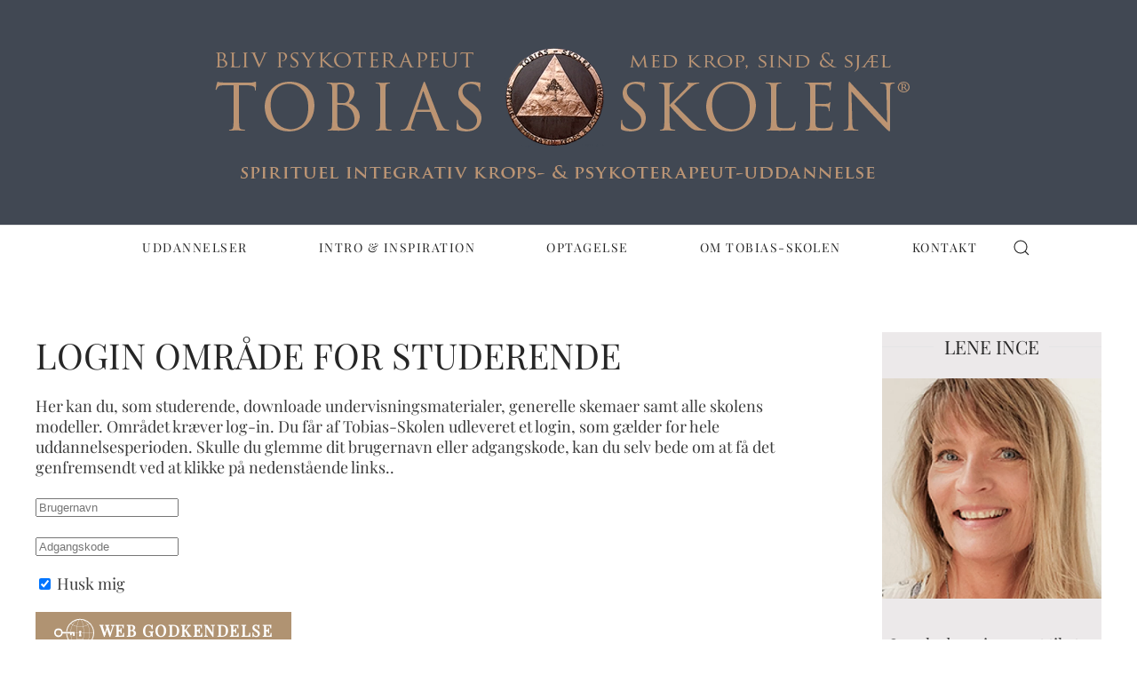

--- FILE ---
content_type: text/html; charset=utf-8
request_url: https://tobiasskolen.dk/om-tobias-skolen/login-for-studerende
body_size: 14180
content:
<!DOCTYPE html>
<html lang="da-dk" dir="ltr" vocab="http://schema.org/">
    
  <head>
<script class="4SEO_analytics_rule_3" async src="https://www.googletagmanager.com/gtag/js?id=G-XGTJ9QQPL5"></script>
<script class="4SEO_analytics_rule_3">
    window.dataLayer = window.dataLayer || [];function gtag() {dataLayer.push(arguments);}
    gtag('js', new Date());
    gtag('config', 'G-XGTJ9QQPL5');</script>

  	<!-- Start TAGZ: -->
  	<meta name="twitter:card" content="summary_large_image"/>
	<meta property="og:image" content="https://tobiasskolen.dk/images/logo_grafik/LOGO-NYT-TR.png"/>
	<meta property="og:image:height" content="112"/>
	<meta property="og:image:width" content="113"/>
	<meta property="og:site_name" content="TobiasSkolen"/>
	<meta property="og:type" content="article"/>
	<meta property="og:url" content="https%3A%2F%2Ftobiasskolen.dk%2Fom-tobias-skolen%2Flogin-for-studerende"/>
  	<!-- End TAGZ -->
  		
        <meta http-equiv="X-UA-Compatible" content="IE=edge">
        <meta name="viewport" content="width=device-width, initial-scale=1">
        <link rel="shortcut icon" href="/images/logo_grafik/LOGO-NYT-TR.png">
        <link rel="apple-touch-icon" href="/templates/yootheme/packages/theme-joomla/assets/images/apple-touch-icon.png">
        <meta charset="utf-8">
	<meta name="author" content="Super User">
	<meta name="robots" content="max-snippet:-1, max-image-preview:large, max-video-preview:-1">
	<meta name="description" content="Den hele terapeut er det dig? Nye hold i Jylland &amp; på Sjælland Datoer for opstart GRATIS INTRODUKTIONSDAG Få en plads Login område for studerende Her kan du, so...">
	<title>Login for studerende</title>
	<link href="https://tobiasskolen.dk/component/search/?id=5&amp;Itemid=159&amp;format=opensearch" rel="search" title="Søg Tobias-Skolen" type="application/opensearchdescription+xml">
<link href="/media/vendor/joomla-custom-elements/css/joomla-alert.min.css?0.2.0" rel="stylesheet" />
	<link href="/media/system/css/joomla-fontawesome.min.css?4.5.31" rel="preload" as="style" onload="this.onload=null;this.rel='stylesheet'" />
	<link href="/templates/yootheme/css/theme.9.css?1761293019" rel="stylesheet" />
	<link href="/templates/yootheme/css/custom.css?4.5.31" rel="stylesheet" />
	<link href="/plugins/system/jce/css/content.css?badb4208be409b1335b815dde676300e" rel="stylesheet" />
	<link href="/plugins/system/cookiespolicynotificationbar/assets/css/cpnb-style.min.css" rel="stylesheet" media="all" />
	<link href="/plugins/system/cookiespolicynotificationbar/assets/css/balloon.min.css" rel="stylesheet" media="all" />
	<style>

/* BEGIN: Cookies Policy Notification Bar - J! system plugin (Powered by: Web357.com) */
.cpnb-outer { border-color: rgba(71, 72, 80, 1); }
.cpnb-outer.cpnb-div-position-top { border-bottom-width: 1px; }
.cpnb-outer.cpnb-div-position-bottom { border-top-width: 1px; }
.cpnb-outer.cpnb-div-position-top-left, .cpnb-outer.cpnb-div-position-top-right, .cpnb-outer.cpnb-div-position-bottom-left, .cpnb-outer.cpnb-div-position-bottom-right { border-width: 1px; }
.cpnb-message { color: #f1f1f3; }
.cpnb-message a { color: #ffffff }
.cpnb-button, .cpnb-button-ok, .cpnb-m-enableAllButton { -webkit-border-radius: 4px; -moz-border-radius: 4px; border-radius: 4px; font-size: 14px; color: #000000; background-color: rgba(255, 255, 255, 1); }
.cpnb-button:hover, .cpnb-button:focus, .cpnb-button-ok:hover, .cpnb-button-ok:focus, .cpnb-m-enableAllButton:hover, .cpnb-m-enableAllButton:focus { color: #000000; background-color: rgba(255, 255, 255, 1); }
.cpnb-button-decline, .cpnb-button-delete, .cpnb-button-decline-modal, .cpnb-m-DeclineAllButton { color: #ffffff; background-color: rgba(198, 173, 127, 1); }
.cpnb-button-decline:hover, .cpnb-button-decline:focus, .cpnb-button-delete:hover, .cpnb-button-delete:focus, .cpnb-button-decline-modal:hover, .cpnb-button-decline-modal:focus, .cpnb-m-DeclineAllButton:hover, .cpnb-m-DeclineAllButton:focus { color: #ffffff; background-color: rgba(198, 173, 127, 1); }
.cpnb-button-cancel, .cpnb-button-reload, .cpnb-button-cancel-modal { color: #ffffff; background-color: rgba(131, 121, 89, 1); }
.cpnb-button-cancel:hover, .cpnb-button-cancel:focus, .cpnb-button-reload:hover, .cpnb-button-reload:focus, .cpnb-button-cancel-modal:hover, .cpnb-button-cancel-modal:focus { color: #ffffff; background-color: rgba(131, 121, 89, 1); }
.cpnb-button-settings, .cpnb-button-settings-modal { color: #ffffff; background-color: rgba(90, 90, 90, 1); }
.cpnb-button-settings:hover, .cpnb-button-settings:focus, .cpnb-button-settings-modal:hover, .cpnb-button-settings-modal:focus { color: #ffffff; background-color: rgba(54, 54, 54, 1); }
.cpnb-button-more-default, .cpnb-button-more-modal { color: #ffffff; background-color: rgba(123, 138, 139, 1); }
.cpnb-button-more-default:hover, .cpnb-button-more-modal:hover, .cpnb-button-more-default:focus, .cpnb-button-more-modal:focus { color: #ffffff; background-color: rgba(105, 118, 119, 1); }
.cpnb-m-SaveChangesButton { color: #ffffff; background-color: rgba(121, 138, 149, 1); }
.cpnb-m-SaveChangesButton:hover, .cpnb-m-SaveChangesButton:focus { color: #ffffff; background-color: rgba(121, 138, 149, 1); }
@media only screen and (max-width: 600px) {
.cpnb-left-menu-toggle::after, .cpnb-left-menu-toggle-button {
content: "Kategorier";
}
}
/* END: Cookies Policy Notification Bar - J! system plugin (Powered by: Web357.com) */
</style>
<script type="application/json" class="joomla-script-options new">{"joomla.jtext":{"PLG_SYSTEM_WEBAUTHN_ERR_CANNOT_FIND_USERNAME":"Kan ikke finde brugernavns feltet i log p\u00e5 modulet. Desv\u00e6rre, adgangskodel\u00f8s godkendelse vil ikke virke p\u00e5 dette websted, med mindre at du anvender et andet log p\u00e5 modul.","PLG_SYSTEM_WEBAUTHN_ERR_EMPTY_USERNAME":"Du skal angive dit brugernavn (men IKKE din adgangskode) inden du klikker p\u00e5 log-p\u00e5 knappen Webgodkendelse.","PLG_SYSTEM_WEBAUTHN_ERR_INVALID_USERNAME":"Det angivne brugernavn svarer ikke til en brugerkonto som har aktiveret adgangskodel\u00f8s log p\u00e5, p\u00e5 dette websted.","ERROR":"Fejl","MESSAGE":"Besked","NOTICE":"Bem\u00e6rk","WARNING":"Advarsel","JCLOSE":"Luk","JOK":"OK","JOPEN":"\u00c5ben"},"system.paths":{"root":"","rootFull":"https:\/\/tobiasskolen.dk\/","base":"","baseFull":"https:\/\/tobiasskolen.dk\/"},"csrf.token":"cc4a2eb63258fad675248522985931f5","system.keepalive":{"interval":840000,"uri":"\/component\/ajax\/?format=json"}}</script>
	<script src="/media/system/js/core.min.js?37ffe4186289eba9c5df81bea44080aff77b9684"></script>
	<script src="/media/vendor/webcomponentsjs/js/webcomponents-bundle.min.js?2.8.0" nomodule defer></script>
	<script src="/media/system/js/keepalive-es5.min.js?4eac3f5b0c42a860f0f438ed1bea8b0bdddb3804" defer nomodule></script>
	<script src="/media/system/js/messages-es5.min.js?c29829fd2432533d05b15b771f86c6637708bd9d" nomodule defer></script>
	<script src="/media/plg_system_webauthn/js/login.min.js?b0d6faa8c8201a7f388916dc5a0b33a5" defer></script>
	<script src="/media/system/js/joomla-hidden-mail-es5.min.js?b2c8377606bb898b64d21e2d06c6bb925371b9c3" nomodule defer></script>
	<script src="/media/system/js/keepalive.min.js?9f10654c2f49ca104ca0449def6eec3f06bd19c0" type="module"></script>
	<script src="/media/system/js/joomla-hidden-mail.min.js?065992337609bf436e2fedbcbdc3de1406158b97" type="module"></script>
	<script src="/media/system/js/messages.min.js?7f7aa28ac8e8d42145850e8b45b3bc82ff9a6411" type="module"></script>
	<script src="/templates/yootheme/packages/theme-analytics/app/analytics.min.js?4.5.31" defer></script>
	<script src="/templates/yootheme/vendor/assets/uikit/dist/js/uikit.min.js?4.5.31"></script>
	<script src="/templates/yootheme/vendor/assets/uikit/dist/js/uikit-icons-joline.min.js?4.5.31"></script>
	<script src="/templates/yootheme/js/theme.js?4.5.31"></script>
	<script src="/plugins/system/cookiespolicynotificationbar/assets/js/cookies-policy-notification-bar.min.js"></script>
	<script>window.yootheme ||= {}; var $theme = yootheme.theme = {"google_analytics":"G-XGTJ9QQPL5","google_analytics_anonymize":"","i18n":{"close":{"label":"Close"},"totop":{"label":"Back to top"},"marker":{"label":"Open"},"navbarToggleIcon":{"label":"0507170062"},"paginationPrevious":{"label":"Previous page"},"paginationNext":{"label":"N\u00e6ste side"},"searchIcon":{"toggle":"Open Search","submit":"Submit Search"},"slider":{"next":"Next slide","previous":"Previous slide","slideX":"Slide %s","slideLabel":"%s of %s"},"slideshow":{"next":"Next slide","previous":"Previous slide","slideX":"Slide %s","slideLabel":"%s of %s"},"lightboxPanel":{"next":"Next slide","previous":"Previous slide","slideLabel":"%s of %s","close":"Close"}}};</script>
	<script>

// BEGIN: Cookies Policy Notification Bar - J! system plugin (Powered by: Web357.com)
var cpnb_config = {"w357_joomla_caching":0,"w357_position":"bottom","w357_show_close_x_icon":"1","w357_hide_after_time":"yes","w357_duration":"60","w357_animate_duration":"1000","w357_limit":"0","w357_message":"Vi benytter cookies til at forbedre din oplevelse på vores website. Ved at benytte dette website, accepterer du vores brug af cookies.","w357_display_ok_btn":"1","w357_buttonText":"Ok, jeg forstår!","w357_display_decline_btn":"1","w357_buttonDeclineText":"Afvis","w357_display_cancel_btn":"0","w357_buttonCancelText":"Annuller","w357_display_settings_btn":"1","w357_buttonSettingsText":"Indstillinger","w357_buttonMoreText":"Mere Info","w357_buttonMoreLink":"","w357_display_more_info_btn":"1","w357_fontColor":"#f1f1f3","w357_linkColor":"#ffffff","w357_fontSize":"14px","w357_backgroundColor":"rgba(71, 72, 80, 1)","w357_borderWidth":"1","w357_body_cover":"1","w357_overlay_state":"0","w357_overlay_color":"rgba(10, 10, 10, 0.3)","w357_height":"100px","w357_cookie_name":"cookiesDirective","w357_link_target":"_self","w357_popup_width":"800","w357_popup_height":"600","w357_customText":"\u003Ch1\u003ECookiespolitik\u003C\/h1\u003E\r\n\u003Ch3\u003EGeneral Use\u003C\/h3\u003E\r\n\u003Cp\u003EWebsitet anvender cookies, der er en tekstfil, som gemmes på din computer, mobil el. tilsvarende med det formål at genkende den, huske indstillinger, udføre statistik og lign.. Cookies kan ikke indeholde skadelig kode som f.eks. virus.\u003Cbr \/\u003E\u003Cbr \/\u003EDet er muligt at slette eller blokere for cookies.\u003Cbr \/\u003E\u003Cbr \/\u003EHvis du sletter eller blokerer cookies kan du desuden risikere at websitet ikke fungerer optimalt samt at der er indhold, du ikke kan få adgang til..\u003C\/p\u003E","w357_more_info_btn_type":"custom_text","w357_blockCookies":"1","w357_autoAcceptAfterScrolling":"0","w357_numOfScrolledPixelsBeforeAutoAccept":"300","w357_reloadPageAfterAccept":"0","w357_enableConfirmationAlerts":"0","w357_enableConfirmationAlertsForAcceptBtn":0,"w357_enableConfirmationAlertsForDeclineBtn":0,"w357_enableConfirmationAlertsForDeleteBtn":0,"w357_confirm_allow_msg":"Dette vil tillade websitet at benytte cookies. Er du sikker på du vil tillade alle cookies fra dette website?","w357_confirm_delete_msg":"Dette vil slette alle cookies dette website har gemt. Er du sikker på at du vil deaktivere og slette alle cookies fra din browser?","w357_show_in_iframes":"0","w357_shortcode_is_enabled_on_this_page":0,"w357_base_url":"https:\/\/tobiasskolen.dk\/","w357_base_ajax_url":"https:\/\/tobiasskolen.dk\/","w357_current_url":"https:\/\/tobiasskolen.dk\/om-tobias-skolen\/login-for-studerende","w357_always_display":"0","w357_show_notification_bar":true,"w357_expiration_cookieSettings":"365","w357_expiration_cookieAccept":"365","w357_expiration_cookieDecline":"180","w357_expiration_cookieCancel":"3","w357_accept_button_class_notification_bar":"cpnb-accept-btn","w357_decline_button_class_notification_bar":"cpnb-decline-btn","w357_cancel_button_class_notification_bar":"cpnb-cancel-btn","w357_settings_button_class_notification_bar":"cpnb-settings-btn","w357_moreinfo_button_class_notification_bar":"cpnb-moreinfo-btn","w357_accept_button_class_notification_bar_modal_window":"cpnb-accept-btn-m","w357_decline_button_class_notification_bar_modal_window":"cpnb-decline-btn-m","w357_save_button_class_notification_bar_modal_window":"cpnb-save-btn-m","w357_buttons_ordering":"[\u0022ok\u0022,\u0022decline\u0022,\u0022cancel\u0022,\u0022settings\u0022,\u0022moreinfo\u0022]"};
// END: Cookies Policy Notification Bar - J! system plugin (Powered by: Web357.com)
</script>
	<script>

// BEGIN: Cookies Policy Notification Bar - J! system plugin (Powered by: Web357.com)
var cpnb_cookiesCategories = {"cookie_categories_group0":{"cookie_category_id":"Nødvendige-cookies","cookie_category_name":"Nødvendige cookies","cookie_category_description":"De påkrævede eller funktionelle cookies vedrører funktionaliteten på vores websteder og giver os mulighed for at forbedre den service, vi tilbyder dig via vores websteder, for eksempel ved at lade dig transportere information på tværs af siderne på vores websted for at undgå, at du behøver at genindtaste oplysninger, eller ved at genkende dine præferencer, når du vender tilbage til vores websted.","cookie_category_checked_by_default":"2","cookie_category_status":"1"},"cookie_categories_group1":{"cookie_category_id":"Analytiske-cookies","cookie_category_name":"Analytiske cookies","cookie_category_description":"Analytiske cookies giver os mulighed for at genkende og tælle antallet af besøgende på vores websted, se hvordan besøgende bevæger sig rundt på hjemmesiden, når de bruger det, og registrere hvilket indhold seerne ser og er interesseret i. Dette hjælper os med at bestemme, hvor ofte bestemte sider og reklamer besøges og for at bestemme de mest populære områder på vores websted. Dette hjælper os med at forbedre den service, vi tilbyder dig ved at hjælpe os med at sikre, at vores brugere finder de oplysninger, de leder efter, ved at levere anonymiserede demografiske data til tredjeparter for at målrette annoncering mere passende til dig og ved at spore succes med reklamekampagner på vores hjemmeside.","cookie_category_checked_by_default":"1","cookie_category_status":"1"},"cookie_categories_group2":{"cookie_category_id":"Social-media-cookies","cookie_category_name":"Social Media","cookie_category_description":"Disse cookies giver dig mulighed for at dele webstedsindhold med sociale medieplatforme (f.eks. Facebook, Twitter, Instagram). Vi har ingen kontrol over disse cookies, da de indstilles af de sociale medieplatforme selv.","cookie_category_checked_by_default":"1","cookie_category_status":"1"},"cookie_categories_group3":{"cookie_category_id":"markedsførings-målretnings-cookies","cookie_category_name":"Markedsførings- og målretnings Cookies","cookie_category_description":"Annoncerings- og målretningscookies bruges til at levere annoncer, der er mere relevante for dig, men kan også begrænse antallet af gange, du ser en annonce, og bruges til at kortlægge effektiviteten af ​​en annoncekampagne ved at spore brugernes klik. De kan også give sikkerhed i transaktioner. De placeres normalt af tredjeparts reklamenetværk med en webstedsoperatørs tilladelse, men kan placeres af operatøren selv. De kan huske, at du har besøgt et websted, og disse oplysninger kan deles med andre organisationer, herunder andre annoncører. De kan dog ikke bestemme, hvem du er, da de indsamlede data aldrig er knyttet til din profil.","cookie_category_checked_by_default":"1","cookie_category_status":"1"}};
// END: Cookies Policy Notification Bar - J! system plugin (Powered by: Web357.com)
</script>
	<script>

// BEGIN: Cookies Policy Notification Bar - J! system plugin (Powered by: Web357.com)
var cpnb_manager = {"w357_m_modalState":"1","w357_m_floatButtonState":"1","w357_m_floatButtonPosition":"bottom_left","w357_m_HashLink":"cookies","w357_m_modal_menuItemSelectedBgColor":"rgba(200, 200, 200, 1)","w357_m_saveChangesButtonColorAfterChange":"rgba(13, 92, 45, 1)","w357_m_floatButtonIconSrc":"https:\/\/tobiasskolen.dk\/media\/plg_system_cookiespolicynotificationbar\/icons\/cpnb-cookies-manager-icon-1-64x64.png","w357_m_FloatButtonIconType":"image","w357_m_FloatButtonIconFontAwesomeName":"fas fa-cookie-bite","w357_m_FloatButtonIconFontAwesomeSize":"fa-lg","w357_m_FloatButtonIconFontAwesomeColor":"rgba(61, 47, 44, 0.84)","w357_m_FloatButtonIconUikitName":"cog","w357_m_FloatButtonIconUikitSize":"1","w357_m_FloatButtonIconUikitColor":"rgba(61, 47, 44, 0.84)","w357_m_floatButtonText":"Cookies Manager","w357_m_modalHeadingText":"Advancerede cookie indstillinger","w357_m_checkboxText":"Aktiveret","w357_m_lockedText":"(Låst)","w357_m_EnableAllButtonText":"Tillad alle cookies","w357_m_DeclineAllButtonText":"Frabed alle cookies","w357_m_SaveChangesButtonText":"Gem indstillinger","w357_m_confirmationAlertRequiredCookies":"Disse cookies er strengt nødvendige for websitet. Du kan ikke afvise denne kategori af cookies. Tak for din forståelse!"};
// END: Cookies Policy Notification Bar - J! system plugin (Powered by: Web357.com)
</script>
	<!-- Meta Pixel Code -->
<script>
!function(f,b,e,v,n,t,s)
{if(f.fbq)return;n=f.fbq=function(){n.callMethod?
n.callMethod.apply(n,arguments):n.queue.push(arguments)};
if(!f._fbq)f._fbq=n;n.push=n;n.loaded=!0;n.version='2.0';
n.queue=[];t=b.createElement(e);t.async=!0;
t.src=v;s=b.getElementsByTagName(e)[0];
s.parentNode.insertBefore(t,s)}(window, document,'script',
'https://connect.facebook.net/en_US/fbevents.js');
fbq('init', '874824125946212');
fbq('track', 'PageView');
</script>
<noscript><img height="1" width="1" style="display:none"
src="https://www.facebook.com/tr?id=874824125946212&ev=PageView&noscript=1"
/></noscript>
<!-- End Meta Pixel Code -->
	<meta name="generator" content="SEO optimization by 4SEO" class="4SEO_generator_tag">
	<meta name="google-site-verification" content="cmKClfh7mlnMV5X6Byhf0I4TILlIZuCEclh25JCD4tc"  class="4SEO_google_site_verification_tag" />

    
<!-- BEGIN: Google Analytics -->
<script>console.log("Google analytics javascript code goes here...")</script>
<!-- END: Google Analytics -->

<!-- BEGIN: Facebook -->
<script>console.log("Facebook javascript code goes here...")</script>
<!-- END: Facebook -->
	<script type="application/ld+json" class="4SEO_structured_data_breadcrumb">{
    "@context": "http://schema.org",
    "@type": "BreadcrumbList",
    "itemListElement": [
        {
            "@type": "listItem",
            "position": 1,
            "name": "Hjem",
            "item": "https://tobias-skolen.dk/"
        },
        {
            "@type": "listItem",
            "position": 2,
            "name": "Login for studerende",
            "item": "https://tobias-skolen.dk/om-tobias-skolen/login-for-studerende"
        }
    ]
}</script>
<script type="application/ld+json" class="4SEO_structured_data_page">{
    "@context": "http://schema.org",
    "@graph": [
        {
            "@type": "Course",
            "description": "Den hele terapeut er det dig? Nye hold i Jylland & på Sjælland Datoer for opstart GRATIS INTRODUKTIONSDAG Få en plads Login område for studerende Her kan du, so...",
            "image": [
                {
                    "@type": "ImageObject",
                    "url": "https://tobias-skolen.dk/templates/yootheme/cache/b4/top-facademodhave-blur-b4b2d043.jpeg",
                    "caption": null,
                    "description": "",
                    "width": 2500,
                    "height": 500
                }
            ],
            "inLanguage": "da-DK",
            "name": "Login for studerende",
            "provider": {
                "@id": "https://tobiasskolen.dk/#defaultPublisher"
            },
            "url": "https://tobiasskolen.dk/om-tobias-skolen/login-for-studerende"
        },
        {
            "@id": "https://tobiasskolen.dk/#defaultPublisher",
            "@type": "Organization",
            "url": "https://tobiasskolen.dk/",
            "logo": {
                "@id": "https://tobiasskolen.dk/#defaultLogo"
            },
            "name": "Tobias-Skolen",
            "location": {
                "@id": "https://tobiasskolen.dk/#defaultPlace"
            }
        },
        {
            "@id": "https://tobiasskolen.dk/#defaultLogo",
            "@type": "ImageObject",
            "url": "https://tobias-skolen.dk/images/logo_grafik/LOGO-NYT-TR.png",
            "width": 113,
            "height": 112
        },
        {
            "@id": "https://tobiasskolen.dk/#defaultPlace",
            "@type": "Place",
            "address": {
                "@id": "https://tobiasskolen.dk/#defaultAddress"
            }
        },
        {
            "@id": "https://tobiasskolen.dk/#defaultAddress",
            "@type": "PostalAddress",
            "addressLocality": "Hadsten",
            "addressRegion": "Midtjylland",
            "postalCode": "8370",
            "streetAddress": "Hesselhøjvej 3",
            "addressCountry": "DK"
        }
    ]
}</script></head>
    <body class="">
		
		<!-- Load Facebook SDK for JavaScript -->
		<div id="fb-root"></div>
		<script>
		window.fbAsyncInit = function() {
		  FB.init({
		    xfbml            : true,
		    version          : 'v8.0'
		  });
		};
		
		(function(d, s, id) {
		var js, fjs = d.getElementsByTagName(s)[0];
		if (d.getElementById(id)) return;
		js = d.createElement(s); js.id = id;
		js.src = 'https://connect.facebook.net/da_DK/sdk/xfbml.customerchat.js';
		fjs.parentNode.insertBefore(js, fjs);
		}(document, 'script', 'facebook-jssdk'));</script>
		<!-- Your Chat Plugin code -->
		
        
        
        <div class="tm-page">

                        


<header class="tm-header-mobile uk-hidden@s">


    
        <div class="uk-navbar-container">

            <div class="uk-container uk-container-expand uk-padding-remove-left">
                <nav class="uk-navbar" uk-navbar="{&quot;align&quot;:&quot;left&quot;,&quot;container&quot;:&quot;.tm-header-mobile&quot;,&quot;boundary&quot;:&quot;.tm-header-mobile .uk-navbar-container&quot;}">

                                        <div class="uk-navbar-left ">

                                                    <a href="https://tobiasskolen.dk/" aria-label="Tilbage til forsiden" class="uk-logo uk-navbar-item uk-padding-remove-left">
    <picture>
<source type="image/webp" srcset="/templates/yootheme/cache/08/2016LOGOmtxtallelagOK24864x173px1_srcset-large-086beaa0.webp 768w, /templates/yootheme/cache/e5/2016LOGOmtxtallelagOK24864x173px1_srcset-large-e5c561c2.webp 862w, /templates/yootheme/cache/6d/2016LOGOmtxtallelagOK24864x173px1_srcset-large-6d03cc25.webp 864w" sizes="(min-width: 864px) 864px">
<img alt loading="eager" src="/templates/yootheme/cache/28/2016LOGOmtxtallelagOK24864x173px1_srcset-large-284e400a.png" width="864" height="173">
</picture></a>
                        
                        
                        
                    </div>
                    
                    
                                        <div class="uk-navbar-right">

                                                    
                        
                                                    <a uk-toggle href="#tm-dialog-mobile" class="uk-navbar-toggle">

                <span class="uk-margin-small-right uk-text-middle">Menu</span>
        
        <div uk-navbar-toggle-icon></div>

        
    </a>
                        
                    </div>
                    
                </nav>
            </div>

        </div>

    



        <div id="tm-dialog-mobile" uk-offcanvas="container: true; overlay: true" mode="slide">
        <div class="uk-offcanvas-bar uk-flex uk-flex-column">

                        <button class="uk-offcanvas-close uk-close-large" type="button" uk-close uk-toggle="cls: uk-close-large; mode: media; media: @s"></button>
            
                        <div class="uk-margin-auto-bottom">
                
<div class="uk-grid uk-child-width-1-1" uk-grid>    <div>
<div class="uk-panel" id="module-menu-dialog-mobile">

    
    
<ul class="uk-nav uk-nav-default uk-nav-accordion" uk-nav="targets: &gt; .js-accordion">
    
	<li class="item-110 js-accordion uk-parent"><a href>Uddannelser <span uk-nav-parent-icon></span></a>
	<ul class="uk-nav-sub">

		<li class="item-115 uk-parent"><a href="/uddannelser/psykoterapeut-uddannelse">Psykoterapeut-uddannelse</a>
		<ul>

			<li class="item-117"><a href="/uddannelser/psykoterapeut-uddannelse/metoder-teorier">Metoder &amp; teorier</a></li>
			<li class="item-116"><a href="/uddannelser/psykoterapeut-uddannelse/uddannelsens-indhold">Uddannelsens indhold</a></li>
			<li class="item-121"><a href="/uddannelser/psykoterapeut-uddannelse/sammenlign-uddannelser">Sammenlign uddannelser</a></li>
			<li class="item-122"><a href="/uddannelser/psykoterapeut-uddannelse/studerende-pa-skolen">Studerende på skolen</a></li>
			<li class="item-124"><a href="/uddannelser/psykoterapeut-uddannelse/brochure-studiehandbog">Brochure &amp; Studiehåndbog</a></li></ul></li>
		<li class="item-375 uk-parent"><a href="/uddannelser/efteruddannelse-kurser">Efteruddannelse &amp; Kurser</a>
		<ul>

			<li class="item-289"><a href="/uddannelser/efteruddannelse-kurser/integrativ-somatisk-traumeterapeut">Integrativ somatisk traumeterapeut</a></li>
			<li class="item-288"><a href="/uddannelser/efteruddannelse-kurser/neuropatologi-psykosomatik">Neuropatologi &amp; Psykosomatik</a></li>
			<li class="item-290"><a href="/uddannelser/efteruddannelse-kurser/360-gr-rundt-om-traumeterapi">360 gr. rundt om traumeterapi</a></li>
			<li class="item-285"><a href="/uddannelser/efteruddannelse-kurser/retraeter">Retræter</a></li>
			<li class="item-287"><a href="/uddannelser/efteruddannelse-kurser/familieopstilling-workshops">Familieopstilling workshops</a></li></ul></li></ul></li>
	<li class="item-113 js-accordion uk-parent"><a href>Intro &amp; Inspiration <span uk-nav-parent-icon></span></a>
	<ul class="uk-nav-sub">

		<li class="item-277"><a href="/intro-inspiration/find-din-terapeut">Find din terapeut</a></li>
		<li class="item-294"><a href="/intro-inspiration/psykospirituel-vaerktojskasse">Psykospirituel værktøjskasse</a></li>
		<li class="item-295"><a href="/intro-inspiration/lene-inces-blog">Lene Inces blog</a></li>
		<li class="item-296"><a href="/intro-inspiration/en-bog-bliver-til">En bog bliver til...</a></li>
		<li class="item-297"><a href="/intro-inspiration/artikelserier-vaerktojer">Artikelserier &amp; værktøjer</a></li>
		<li class="item-298"><a href="/intro-inspiration/guidede-meditationer-og-oplaeg">Guidede meditationer og oplæg</a></li>
		<li class="item-278"><a href="/intro-inspiration/job-som-psykoterapeut">Job som psykoterapeut</a></li></ul></li>
	<li class="item-377 js-accordion uk-parent"><a href>Optagelse <span uk-nav-parent-icon></span></a>
	<ul class="uk-nav-sub">

		<li class="item-119"><a href="/optagelse/gratis-introduktionsdag">Gratis Introduktionsdag</a></li>
		<li class="item-126"><a href="/optagelse/holdstart-modulflows">Holdstart &amp; Modulflows</a></li>
		<li class="item-120"><a href="/optagelse/merit-studerende">Merit-studerende</a></li>
		<li class="item-127"><a href="/optagelse/ansogning-tilmelding">Ansøgning &amp; Tilmelding</a></li>
		<li class="item-146"><a href="/optagelse/pris-betalingsmuligheder">Pris &amp; Betalingsmuligheder</a></li>
		<li class="item-276"><a href="/optagelse/finansiering">Finansiering</a></li></ul></li>
	<li class="item-111 uk-active js-accordion uk-open uk-parent"><a href>Om Tobias-Skolen <span uk-nav-parent-icon></span></a>
	<ul class="uk-nav-sub">

		<li class="item-128"><a href="/om-tobias-skolen/om-tobias-skolen">Om Tobias-Skolen</a></li>
		<li class="item-131"><a href="/om-tobias-skolen/leder-undervisere-censorer">Leder, undervisere &amp; censorer</a></li>
		<li class="item-130"><a href="/om-tobias-skolen/mission-idegrundlag">Mission &amp; Idégrundlag</a></li>
		<li class="item-129"><a href="/om-tobias-skolen/godkendelse">Godkendelse</a></li>
		<li class="item-132"><a href="/om-tobias-skolen/anbefalinger-fra-elever">Anbefalinger fra Elever</a></li>
		<li class="item-133"><a href="/om-tobias-skolen/anbefalinger-fra-klienter">Anbefalinger fra Klienter</a></li>
		<li class="item-134"><a href="/om-tobias-skolen/vores-smukke-rammer">Vores smukke rammer</a></li>
		<li class="item-135"><a href="/om-tobias-skolen/fortrolighedspolitik-etik">Fortrolighedspolitik/etik</a></li>
		<li class="item-159 uk-active"><a href="/om-tobias-skolen/login-for-studerende">Login for studerende</a></li>
		<li class="item-398"><a href="/om-tobias-skolen/opret-dig-som-bruger">Opret dig som bruger</a></li></ul></li>
	<li class="item-114"><a href="/kontakt">Kontakt</a></li></ul>

</div>
</div>    <div>
<div class="uk-panel" id="module-tm-4">

    
    

    <form id="search-tm-4" action="/om-tobias-skolen/login-for-studerende" method="post" role="search" class="uk-search uk-search-default uk-width-1-1"><span uk-search-icon></span><input name="searchword" placeholder="Søg" minlength="3" aria-label="Søg" type="search" class="uk-search-input"><input type="hidden" name="task" value="search"><input type="hidden" name="option" value="com_search"><input type="hidden" name="Itemid" value="159"></form>
    

</div>
</div></div>
            </div>
            
            
        </div>
    </div>
    
    
    

</header>




<header class="tm-header uk-visible@s">





        <div class="tm-headerbar-default tm-headerbar tm-headerbar-top">
        <div class="uk-container">
            <div class="uk-position-relative uk-flex uk-flex-center uk-flex-middle">

                
                                <a href="https://tobiasskolen.dk/" aria-label="Tilbage til forsiden" class="uk-logo">
    <picture>
<source type="image/webp" srcset="/templates/yootheme/cache/08/2016LOGOmtxtallelagOK24864x173px1_srcset-large-086beaa0.webp 768w, /templates/yootheme/cache/e5/2016LOGOmtxtallelagOK24864x173px1_srcset-large-e5c561c2.webp 862w, /templates/yootheme/cache/6d/2016LOGOmtxtallelagOK24864x173px1_srcset-large-6d03cc25.webp 864w" sizes="(min-width: 864px) 864px">
<img alt loading="eager" src="/templates/yootheme/cache/28/2016LOGOmtxtallelagOK24864x173px1_srcset-large-284e400a.png" width="864" height="173">
</picture></a>
                
                
            </div>
        </div>
    </div>
    
    
                <div uk-sticky media="@s" cls-active="uk-navbar-sticky" sel-target=".uk-navbar-container">
        
            <div class="uk-navbar-container">

                <div class="uk-container">
                    <nav class="uk-navbar" uk-navbar="{&quot;align&quot;:&quot;left&quot;,&quot;container&quot;:&quot;.tm-header &gt; [uk-sticky]&quot;,&quot;boundary&quot;:&quot;.tm-header .uk-navbar-container&quot;}">

                        <div class="uk-navbar-center">
                            
<ul class="uk-navbar-nav">
    
	<li class="item-110 uk-parent"><a role="button">Uddannelser</a>
	<div class="uk-drop uk-navbar-dropdown" mode="hover" pos="bottom-left"><div><ul class="uk-nav uk-navbar-dropdown-nav">

		<li class="item-115 uk-parent"><a href="/uddannelser/psykoterapeut-uddannelse">Psykoterapeut-uddannelse</a>
		<ul class="uk-nav-sub">

			<li class="item-117"><a href="/uddannelser/psykoterapeut-uddannelse/metoder-teorier">Metoder &amp; teorier</a></li>
			<li class="item-116"><a href="/uddannelser/psykoterapeut-uddannelse/uddannelsens-indhold">Uddannelsens indhold</a></li>
			<li class="item-121"><a href="/uddannelser/psykoterapeut-uddannelse/sammenlign-uddannelser">Sammenlign uddannelser</a></li>
			<li class="item-122"><a href="/uddannelser/psykoterapeut-uddannelse/studerende-pa-skolen">Studerende på skolen</a></li>
			<li class="item-124"><a href="/uddannelser/psykoterapeut-uddannelse/brochure-studiehandbog">Brochure &amp; Studiehåndbog</a></li></ul></li>
		<li class="item-375 uk-parent"><a href="/uddannelser/efteruddannelse-kurser">Efteruddannelse &amp; Kurser</a>
		<ul class="uk-nav-sub">

			<li class="item-289"><a href="/uddannelser/efteruddannelse-kurser/integrativ-somatisk-traumeterapeut">Integrativ somatisk traumeterapeut</a></li>
			<li class="item-288"><a href="/uddannelser/efteruddannelse-kurser/neuropatologi-psykosomatik">Neuropatologi &amp; Psykosomatik</a></li>
			<li class="item-290"><a href="/uddannelser/efteruddannelse-kurser/360-gr-rundt-om-traumeterapi">360 gr. rundt om traumeterapi</a></li>
			<li class="item-285"><a href="/uddannelser/efteruddannelse-kurser/retraeter">Retræter</a></li>
			<li class="item-287"><a href="/uddannelser/efteruddannelse-kurser/familieopstilling-workshops">Familieopstilling workshops</a></li></ul></li></ul></div></div></li>
	<li class="item-113 uk-parent"><a role="button">Intro &amp; Inspiration</a>
	<div class="uk-drop uk-navbar-dropdown" mode="hover" pos="bottom-left"><div><ul class="uk-nav uk-navbar-dropdown-nav">

		<li class="item-277"><a href="/intro-inspiration/find-din-terapeut">Find din terapeut</a></li>
		<li class="item-294"><a href="/intro-inspiration/psykospirituel-vaerktojskasse">Psykospirituel værktøjskasse</a></li>
		<li class="item-295"><a href="/intro-inspiration/lene-inces-blog">Lene Inces blog</a></li>
		<li class="item-296"><a href="/intro-inspiration/en-bog-bliver-til">En bog bliver til...</a></li>
		<li class="item-297"><a href="/intro-inspiration/artikelserier-vaerktojer">Artikelserier &amp; værktøjer</a></li>
		<li class="item-298"><a href="/intro-inspiration/guidede-meditationer-og-oplaeg">Guidede meditationer og oplæg</a></li>
		<li class="item-278"><a href="/intro-inspiration/job-som-psykoterapeut">Job som psykoterapeut</a></li></ul></div></div></li>
	<li class="item-377 uk-parent"><a role="button">Optagelse</a>
	<div class="uk-drop uk-navbar-dropdown" mode="hover" pos="bottom-left"><div><ul class="uk-nav uk-navbar-dropdown-nav">

		<li class="item-119"><a href="/optagelse/gratis-introduktionsdag">Gratis Introduktionsdag</a></li>
		<li class="item-126"><a href="/optagelse/holdstart-modulflows">Holdstart &amp; Modulflows</a></li>
		<li class="item-120"><a href="/optagelse/merit-studerende">Merit-studerende</a></li>
		<li class="item-127"><a href="/optagelse/ansogning-tilmelding">Ansøgning &amp; Tilmelding</a></li>
		<li class="item-146"><a href="/optagelse/pris-betalingsmuligheder">Pris &amp; Betalingsmuligheder</a></li>
		<li class="item-276"><a href="/optagelse/finansiering">Finansiering</a></li></ul></div></div></li>
	<li class="item-111 uk-active uk-parent"><a role="button">Om Tobias-Skolen</a>
	<div class="uk-drop uk-navbar-dropdown" mode="hover" pos="bottom-left"><div><ul class="uk-nav uk-navbar-dropdown-nav">

		<li class="item-128"><a href="/om-tobias-skolen/om-tobias-skolen">Om Tobias-Skolen</a></li>
		<li class="item-131"><a href="/om-tobias-skolen/leder-undervisere-censorer">Leder, undervisere &amp; censorer</a></li>
		<li class="item-130"><a href="/om-tobias-skolen/mission-idegrundlag">Mission &amp; Idégrundlag</a></li>
		<li class="item-129"><a href="/om-tobias-skolen/godkendelse">Godkendelse</a></li>
		<li class="item-132"><a href="/om-tobias-skolen/anbefalinger-fra-elever">Anbefalinger fra Elever</a></li>
		<li class="item-133"><a href="/om-tobias-skolen/anbefalinger-fra-klienter">Anbefalinger fra Klienter</a></li>
		<li class="item-134"><a href="/om-tobias-skolen/vores-smukke-rammer">Vores smukke rammer</a></li>
		<li class="item-135"><a href="/om-tobias-skolen/fortrolighedspolitik-etik">Fortrolighedspolitik/etik</a></li>
		<li class="item-159 uk-active"><a href="/om-tobias-skolen/login-for-studerende">Login for studerende</a></li>
		<li class="item-398"><a href="/om-tobias-skolen/opret-dig-som-bruger">Opret dig som bruger</a></li></ul></div></div></li>
	<li class="item-114"><a href="/kontakt">Kontakt</a></li></ul>


    <a class="uk-navbar-toggle" id="module-tm-3" href="#search-tm-3-search" uk-search-icon uk-toggle></a>

    <div uk-modal id="search-tm-3-search" class="uk-modal">
        <div class="uk-modal-dialog uk-modal-body">

            
            
                <form id="search-tm-3" action="/om-tobias-skolen/login-for-studerende" method="post" role="search" class="uk-search uk-width-1-1 uk-search-medium"><span uk-search-icon></span><input name="searchword" placeholder="Søg" minlength="3" aria-label="Søg" type="search" class="uk-search-input" autofocus><input type="hidden" name="task" value="search"><input type="hidden" name="option" value="com_search"><input type="hidden" name="Itemid" value="159"></form>
                
            
        </div>
    </div>


                        </div>

                    </nav>
                </div>

            </div>

                </div>
        
    





</header>

            
            

            
            <div id="system-message-container" aria-live="polite"></div>

            <!-- Builder #template-oaMSYsRa -->
<div class="uk-section-default uk-section uk-padding-remove-vertical">
    
        
        
        
            
                
                    <div class="uk-grid tm-grid-expand uk-child-width-1-1 uk-grid-margin">
<div class="uk-width-1-1@m">
    
        
            
            
            
                
                    
<div class="uk-margin" uk-slideshow="ratio: false; animation: fade; velocity: 0.3; autoplay: 1; pauseOnHover: false; ; autoplayInterval: 5000;">
    <div class="uk-position-relative">
        
            <div class="uk-slideshow-items" uk-height-viewport="offset-top: true; min: 300; offset-bottom: !:is(.uk-section-default,.uk-section-muted,.uk-section-primary,.uk-section-secondary) +;">                
                    <div class="el-item uk-inverse-light">

    
        
                        <div class="uk-position-cover uk-animation-kenburns uk-animation-reverse uk-transform-origin-center-left" style="-webkit-animation-duration: 24s; animation-duration: 24s;">            
                
<picture>
<source type="image/webp" srcset="/templates/yootheme/cache/f6/top-facademodhave-blur-f61349f8.webp 768w, /templates/yootheme/cache/8e/top-facademodhave-blur-8e28e9b1.webp 1024w, /templates/yootheme/cache/ae/top-facademodhave-blur-aefe86b6.webp 1366w, /templates/yootheme/cache/f7/top-facademodhave-blur-f75aebfe.webp 1600w, /templates/yootheme/cache/81/top-facademodhave-blur-81d26f23.webp 1920w, /templates/yootheme/cache/91/top-facademodhave-blur-9127352c.webp 2500w" sizes="(max-aspect-ratio: 2500/500) 500vh">
<img src="/templates/yootheme/cache/b4/top-facademodhave-blur-b4b2d043.jpeg" width="2500" height="500" alt loading="lazy" class="el-image" uk-cover>
</picture>
                        </div>            
        
        
                <div class="uk-position-cover uk-flex uk-container uk-section uk-flex-left uk-flex-middle">            <div class="el-overlay uk-panel uk-width-xlarge uk-light uk-margin-remove-first-child" uk-slideshow-parallax="opacity: 3,1,3; easing: 0">
            

<h2 class="el-title uk-heading-small uk-margin-top uk-margin-remove-bottom">        Den hele terapeut     </h2>



<div class="uk-margin-top"><a href="/optagelse/gratis-introduktionsdag" class="el-link uk-button uk-button-default">er det dig?</a></div>
            </div>        </div>        
    
</div>
                
                    <div class="el-item uk-inverse-dark">

    
        
                        <div class="uk-position-cover uk-animation-kenburns uk-animation-reverse uk-transform-origin-top-right" style="-webkit-animation-duration: 24s; animation-duration: 24s;">            
                
<picture>
<source type="image/webp" srcset="/templates/yootheme/cache/9c/lene-9c7fbd62.webp 768w, /templates/yootheme/cache/e6/lene-e61b016d.webp 1024w, /templates/yootheme/cache/c6/lene-c6cd6e6a.webp 1366w, /templates/yootheme/cache/9f/lene-9f690322.webp 1600w, /templates/yootheme/cache/e9/lene-e9e187ff.webp 1920w, /templates/yootheme/cache/9e/lene-9ee4ad59.webp 2500w" sizes="(max-aspect-ratio: 2500/500) 500vh">
<img src="/templates/yootheme/cache/45/lene-455fa50f.jpeg" width="2500" height="500" alt loading="lazy" class="el-image" uk-cover>
</picture>
                        </div>            
        
        
                <div class="uk-position-cover uk-flex uk-container uk-section uk-flex-left uk-flex-middle">            <div class="el-overlay uk-panel uk-width-xlarge uk-dark uk-margin-remove-first-child" uk-slideshow-parallax="opacity: 3,1,3; easing: 0">
            

<h2 class="el-title uk-heading-small uk-margin-top uk-margin-remove-bottom">        Nye hold i Jylland & på Sjælland    </h2>



<div class="uk-margin-top"><a href="#2" uk-scroll class="el-link uk-button uk-button-default">Datoer for opstart</a></div>
            </div>        </div>        
    
</div>
                
                    <div class="el-item uk-inverse-light">

    
        
                        <div class="uk-position-cover uk-animation-kenburns uk-animation-reverse uk-transform-origin-bottom-left" style="-webkit-animation-duration: 24s; animation-duration: 24s;">            
                
<picture>
<source type="image/webp" srcset="/templates/yootheme/cache/65/rum-stole-65a8608b.webp 768w, /templates/yootheme/cache/cf/rum-stole-cfe3628e.webp 1024w, /templates/yootheme/cache/ef/rum-stole-ef350d89.webp 1366w, /templates/yootheme/cache/b6/rum-stole-b69160c1.webp 1600w, /templates/yootheme/cache/c0/rum-stole-c019e41c.webp 1920w, /templates/yootheme/cache/5f/rum-stole-5f943af6.webp 2500w" sizes="(max-aspect-ratio: 2500/500) 500vh">
<img src="/templates/yootheme/cache/b1/rum-stole-b1fc4b40.jpeg" width="2500" height="500" alt loading="lazy" class="el-image" uk-cover>
</picture>
                        </div>            
        
        
                <div class="uk-position-cover uk-flex uk-container uk-section uk-flex-left uk-flex-middle">            <div class="el-overlay uk-panel uk-width-xlarge uk-light uk-margin-remove-first-child" uk-slideshow-parallax="opacity: 3,1,3; easing: 0">
            

<h2 class="el-title uk-heading-small uk-margin-top uk-margin-remove-bottom">        GRATIS INTRODUKTIONSDAG    </h2>



<div class="uk-margin-top"><a href="#3" uk-scroll class="el-link uk-button uk-button-default">Få en plads</a></div>
            </div>        </div>        
    
</div>
                            </div>
        
        
        
    </div>
    
</div>
                
            
        
    
</div></div>
                
            
        
    
</div>
<div class="uk-section-default uk-section">
    
        
        
        
            
                                <div class="uk-container">                
                    <div class="uk-grid tm-grid-expand uk-grid-large uk-grid-margin-large" uk-grid>
<div class="uk-width-2-3@s uk-width-3-4@m">
    
        
            
            
            
                
                    
<div class="uk-panel">
    
    
<form id="login-form-16" action="/om-tobias-skolen/login-for-studerende" method="post">

        <div class="uk-margin">
        <h1>Login område for studerende</h1>
Her kan du, som studerende, downloade undervisningsmaterialer, generelle skemaer samt alle skolens modeller.

Området kræver log-in. Du får af Tobias-Skolen udleveret et login, som gælder for hele uddannelsesperioden. Skulle du glemme dit brugernavn eller adgangskode, kan du selv bede om at få det genfremsendt ved at klikke på nedenstående links..    </div>
    
    <div class="uk-margin">
        <input class="uk-input" type="text" name="username" autocomplete="username" size="18" placeholder="Brugernavn" aria-label="Brugernavn">
    </div>

    <div class="uk-margin">
        <input class="uk-input" type="password" name="password" autocomplete="current-password" size="18" placeholder="Adgangskode" aria-label="Adgangskode">
    </div>

    
        <div class="uk-margin">
        <label>
            <input type="checkbox" name="remember" value="yes" checked>
            Husk mig        </label>
    </div>
    
            <div class="uk-margin">
            <button type="button" class="uk-button uk-button-secondary plg_system_webauthn_login_button"
                            data-webauthn-form="login-form-16"
                                    title="Web godkendelse"
            id="plg_system_webauthn-Uo9qmvO3QbY4-57FRoLOS"
            >
                            <svg aria-hidden="true" xmlns="http://www.w3.org/2000/svg" viewBox="0 0 24 24" width="2.5em"><path fill="currentColor" d="M15.287 3.63a8.407 8.407 0 00-8.051 7.593h.55a7.805 7.805 0 012.24-4.713 5.825 5.825 0 00.924.695c-.608 1.177-.98 2.556-1.082 4.018h.135c.105-1.467.485-2.819 1.065-3.947.745.434 1.623.754 2.577.94a27.83 27.83 0 00-.25 3.763h-.847v.135h.847c.003 1.334.09 2.617.25 3.764-.954.185-1.832.506-2.577.94a9.997 9.997 0 01-.978-3.137h-.137c.164 1.16.502 2.25.997 3.208a5.825 5.825 0 00-.924.695 7.805 7.805 0 01-2.255-4.875H7.22A8.407 8.407 0 0024 12.034a8.398 8.398 0 00-.688-3.333 8.407 8.407 0 00-8.025-5.072zm.315.546c.155 0 .31.005.464.014.365.34.708 1.07.983 2.114a16.518 16.518 0 01.357 1.79 10.173 10.173 0 01-1.804.16 10.173 10.173 0 01-1.805-.16 16.519 16.519 0 01.357-1.79c.275-1.045.618-1.775.983-2.114a7.97 7.97 0 01.465-.014zm-.665.028c-.345.392-.658 1.093-.913 2.065a16.639 16.639 0 00-.36 1.8c-.939-.183-1.802-.498-2.533-.926.686-1.283 1.635-2.264 2.73-2.775a7.874 7.874 0 011.076-.164zm1.33 0a7.856 7.856 0 011.084.168c1.092.513 2.037 1.492 2.721 2.771-.73.428-1.594.743-2.533.927a16.64 16.64 0 00-.36-1.8c-.255-.972-.568-1.673-.912-2.066zm-2.972.314c-.655.407-1.257.989-1.776 1.73a8.166 8.166 0 00-.506.825 5.69 5.69 0 01-.891-.67 7.814 7.814 0 013.173-1.885zm4.624.006a7.862 7.862 0 013.164 1.877 5.692 5.692 0 01-.893.672 8.166 8.166 0 00-.506-.825c-.516-.738-1.115-1.318-1.765-1.724zm3.26 1.985a7.858 7.858 0 011.638 2.419 7.802 7.802 0 01.642 3.051h-2.095c-.01-1.74-.398-3.396-1.11-4.774a5.823 5.823 0 00.925-.696zm-1.044.767c.679 1.32 1.084 2.945 1.094 4.703h-3.42a27.863 27.863 0 00-.251-3.763c.954-.186 1.833-.506 2.577-.94zm-6.357.965a10.299 10.299 0 001.824.16 10.299 10.299 0 001.823-.16c.16 1.138.246 2.413.249 3.738h-1.178a1.03 1.03 0 01-.093.135h1.27a27.71 27.71 0 01-.248 3.739 10.397 10.397 0 00-3.647 0 27.733 27.733 0 01-.248-3.739h1.294a.99.99 0 01-.09-.135H13.53c.003-1.325.088-2.6.248-3.738zM2.558 9.37a2.585 2.585 0 00-2.547 2.35c-.142 1.541 1.064 2.842 2.566 2.842 1.26 0 2.312-.917 2.533-2.124h4.44v.972h.946v-.972h.837v1.431h.945v-2.376H5.11A2.586 2.586 0 002.558 9.37zm-.058.965a1.639 1.639 0 011.707 1.637 1.64 1.64 0 01-1.639 1.638 1.639 1.639 0 01-.068-3.275zm13.09.388a.75.75 0 00-.345 1.404l-.383 1.958h1.5l-.383-1.958a.75.75 0 00.384-.654.75.75 0 00-.773-.75zm2.218 1.391h3.421c-.01 1.758-.415 3.384-1.094 4.704-.744-.434-1.623-.755-2.577-.94a27.81 27.81 0 00.25-3.764zm3.556 0h2.095a7.805 7.805 0 01-2.281 5.47 5.825 5.825 0 00-.924-.696c.712-1.378 1.1-3.033 1.11-4.774zm-5.52 3.703a10.284 10.284 0 011.562.156 16.518 16.518 0 01-.357 1.791c-.275 1.045-.618 1.774-.982 2.114a7.972 7.972 0 01-.93 0c-.365-.34-.708-1.07-.983-2.114a16.519 16.519 0 01-.357-1.79 10.284 10.284 0 012.048-.157zm1.695.181c.94.184 1.803.5 2.533.926-.686 1.284-1.635 2.265-2.73 2.776a7.874 7.874 0 01-1.075.164c.344-.393.657-1.094.913-2.065a16.64 16.64 0 00.359-1.8zm-3.874 0a16.648 16.648 0 00.359 1.8c.255.973.568 1.674.913 2.066a7.873 7.873 0 01-1.075-.164c-1.096-.511-2.045-1.492-2.731-2.775.73-.428 1.594-.743 2.534-.927zm-2.652.997a8.16 8.16 0 00.506.825c.52.741 1.121 1.323 1.776 1.73a7.814 7.814 0 01-3.174-1.884 5.694 5.694 0 01.892-.67zm9.178 0a5.694 5.694 0 01.891.67 7.814 7.814 0 01-3.173 1.885c.654-.407 1.256-.989 1.775-1.73a8.16 8.16 0 00.507-.825z"></path></svg>
                        Web godkendelse            </button>
        </div>
    
    <div class="uk-margin">
        <button class="uk-button uk-button-primary" value="Log på" name="Submit" type="submit">Log på</button>
    </div>

    <ul class="uk-list uk-margin-remove-bottom">
        <li><a href="/component/users/reset?Itemid=101">Glemt din adgangskode?</a></li>
        <li><a href="/component/users/remind?Itemid=101">Glemt dit brugernavn?</a></li>
                        <li><a href="/om-tobias-skolen/opret-dig-som-bruger">Registrer</a></li>
            </ul>

    
    <input type="hidden" name="option" value="com_users">
    <input type="hidden" name="task" value="user.login">
    <input type="hidden" name="return" value="aW5kZXgucGhwP0l0ZW1pZD0yNTk=">
    <input type="hidden" name="cc4a2eb63258fad675248522985931f5" value="1">
</form>

</div>
                
            
        
    
</div>
<div class="uk-grid-item-match uk-width-1-3@s uk-width-1-4@m">
        <div class="uk-tile-muted uk-tile uk-padding-remove">    
        
            
            
            
                
                    
<h2 class="uk-h4 uk-heading-line uk-text-center">        <span>Lene Ince</span>
    </h2>
<div class="uk-panel uk-margin">
    
                <div class="uk-grid-row-medium uk-flex-middle" uk-grid>        
                        <div class="uk-width-medium@s">            
                                

    
                <picture>
<source type="image/webp" srcset="/templates/yootheme/cache/4f/lene-gl-version-4ff3fc61.webp 610w" sizes="(min-width: 610px) 610px">
<img src="/templates/yootheme/cache/fb/lene-gl-version-fb7f2443.jpeg" width="610" height="610" alt loading="lazy" class="el-image">
</picture>        
        
    
                
                        </div>            
                        <div class="uk-width-expand">            
                
                                <div class="uk-padding-small uk-margin-remove-first-child">                
                    

        
        
        
    
        
        
                <div class="el-content uk-panel uk-margin-top"><p>Jeg glæder mig meget til at tage imod jer på intro-dagen. </p></div>        
        
        

                                </div>                
                
                        </div>            
                </div>        
    
</div>
                
            
        
        </div>    
</div></div>
                                </div>                
            
        
    
</div>

            
            

            <!-- Builder #footer -->
<div class="uk-section-secondary uk-section">
    
        
        
        
            
                                <div class="uk-container">                
                    <div class="uk-grid tm-grid-expand uk-grid-margin" uk-grid>
<div class="uk-width-1-2@s uk-width-1-4@m">
    
        
            
            
            
                
                    
<div class="uk-margin uk-text-left@s uk-text-center">
        <picture>
<source type="image/webp" srcset="/templates/yootheme/cache/c1/LOGO-NYT-TR-c11762de.webp 175w" sizes="(min-width: 175px) 175px">
<img src="/templates/yootheme/cache/63/LOGO-NYT-TR-632a861e.png" width="175" height="173" class="el-image" alt loading="lazy">
</picture>    
    
</div>
                
            
        
    
</div>
<div class="uk-width-1-2@s uk-width-1-4@m">
    
        
            
            
            
                
                    
<h3 class="uk-h5">        Tobias-Skolen Jylland    </h3><div class="uk-panel uk-margin"><p>Schildenseje <br />Hesselhøjvej 3<br />8370 Hadsten</p></div>
<h3 class="uk-h5">        Tobias-Skolen Sjælland    </h3><div class="uk-panel uk-margin"><p>Skaverupvej 16<br /><span style="font-size: 1rem;">4572 Nørre Asmindrup</span></p></div>
                
            
        
    
</div>
<div class="uk-width-1-2@s uk-width-1-4@m">
    
        
            
            
            
                
                    
<h3 class="uk-h5">        Reg. psykoterapeutisk uddannelse    </h3><div class="uk-panel uk-margin"><p>Uddannelsen er evalueret, og skolen er medlem af FaDP - Foreningen af Danske Psykoterapeuter.</p>
<p><a href="/images/downloads/etiskeretningslinjerforTobiasSkolenendelig1.pdf" target="_blank" rel="noopener noreferrer">Etiske retningslinjer</a></p>
<p><a href="/images/downloads/Privatlivspolitikny.pdf" target="_blank" rel="noopener noreferrer">Privatlivs- og cookiepolitik</a></p></div>
                
            
        
    
</div>
<div class="uk-width-1-2@s uk-width-1-4@m">
    
        
            
            
            
                
                    
<h3 class="uk-h5">        Kontakt    </h3><div class="uk-panel uk-margin"><p><strong>Telefon<br /></strong><a itemprop="telephone" href="tel:+4528450045" data-track-event="click" data-track-action="tapToCall">+45 2845 0045<br /></a>E-mail<br /><joomla-hidden-mail  is-link="1" is-email="1" first="bGVuZWluY2U=" last="dG9iaWFzLXNrb2xlbi5kaw==" text="bGVuZWluY2VAdG9iaWFzLXNrb2xlbi5kaw==" base="" >Denne e-mail adresse bliver beskyttet mod spambots. Du skal have JavaScript aktiveret for at vise den.</joomla-hidden-mail></p></div>
<h3 class="uk-h5">        Følg os    </h3>
<div class="uk-margin" uk-scrollspy="target: [uk-scrollspy-class];">    <ul class="uk-child-width-auto uk-grid-small uk-flex-inline uk-flex-middle" uk-grid>
            <li class="el-item">
<a class="el-link uk-icon-button" href="https://www.facebook.com/TobiasSkolen" target="_blank" rel="noreferrer"><span uk-icon="icon: facebook;"></span></a></li>
            <li class="el-item">
<a class="el-link uk-icon-button" href="https://www.instagram.com/explore/locations/113247182079749/lene-ince-terapi-tobias-skolen/" target="_blank" rel="noreferrer"><span uk-icon="icon: instagram;"></span></a></li>
    
    </ul></div>
                
            
        
    
</div></div>
                                </div>                
            
        
    
</div>
<div class="uk-section-secondary uk-section uk-padding-remove-vertical">
    
        
        
        
            
                
                    <div class="uk-grid tm-grid-expand uk-child-width-1-1 uk-margin-remove-vertical">
<div class="uk-width-1-1@m">
    
        
            
            
            
                
                    <hr>
                
            
        
    
</div></div>
                
            
        
    
</div>
<div class="uk-section-secondary uk-section uk-section-xsmall">
    
        
        
        
            
                                <div class="uk-container">                
                    <div class="uk-grid tm-grid-expand uk-margin-remove-vertical" uk-grid>
<div class="uk-grid-item-match uk-flex-middle uk-width-1-2@s uk-width-1-2@m">
    
        
            
            
                        <div class="uk-panel uk-width-1-1">            
                
                    <div class="uk-panel uk-text-small uk-text-muted uk-margin uk-text-left@s uk-text-center"><p>© Tobias-Skolen. Alle rettigheder reserveret</p></div>
                
                        </div>            
        
    
</div>
<div class="uk-grid-item-match uk-flex-middle uk-width-1-2@s uk-width-1-2@m">
    
        
            
            
                        <div class="uk-panel uk-width-1-1">            
                
                    
<div class="uk-margin uk-text-right@s uk-text-center"><a href="#" uk-totop uk-scroll></a></div>
                
                        </div>            
        
    
</div></div>
                                </div>                
            
        
    
</div>
        </div>

        
        

    <noscript class="4SEO_cron">
    <img aria-hidden="true" alt="" style="position:absolute;bottom:0;left:0;z-index:-99999;" src="https://tobiasskolen.dk/index.php/_wblapi?nolangfilter=1&_wblapi=/forseo/v1/cron/image/" data-pagespeed-no-transform data-speed-no-transform />
</noscript>
<script class="4SEO_cron" data-speed-no-transform>setTimeout(function () {
        var e = document.createElement('img');
        e.setAttribute('style', 'position:absolute;bottom:0;right:0;z-index:-99999');
        e.setAttribute('aria-hidden', 'true');
        e.setAttribute('src', 'https://tobiasskolen.dk/index.php/_wblapi?nolangfilter=1&_wblapi=/forseo/v1/cron/image/' + Math.random().toString(36).substr(2) + Math.random().toString(36).substr(2)  + '.svg');
        document.body.appendChild(e);
        setTimeout(function () {
            document.body.removeChild(e)
        }, 3000)
    }, 3000);
</script>
</body>
</html>


--- FILE ---
content_type: text/css
request_url: https://tobiasskolen.dk/templates/yootheme/css/custom.css?4.5.31
body_size: -15
content:
@font-face {
    font-family: "PlayfairDisplay";
    src: url("../fonts/PlayfairDisplay-Black.otf") format("otf"),
         url("../fonts/PlayfairDisplay-Blackitalic.otf") format("otf"),
         url("../fonts/PlayfairDisplay-Bold.otf") format("otf"),
         url("../fonts/PlayfairDisplay-Bolditalic.otf") format("otf"),
         url("../fonts/PlayfairDisplay-Italic.otf") format("otf"),
         url("../fonts/PlayfairDisplay-Regular.otf") format("otf"),
         url("../fonts/PlayfairDisplaySC-Black.otf") format("otf"),
         url("../fonts/PlayfairDisplaySC-Blackitalic.otf") format("otf"),
         url("../fonts/PlayfairDisplaySC-Bold.otf") format("otf"),
         url("../fonts/PlayfairDisplaySC-Bolditalic.otf") format("otf"),
         url("../fonts/PlayfairDisplaySC-Italic.otf") format("otf"),
         url("../fonts/PlayfairDisplaySC-Regular.otf") format("otf");
}
.rsfiles-layout .btn.btn-primary.btn-large {
background-image: none;
}